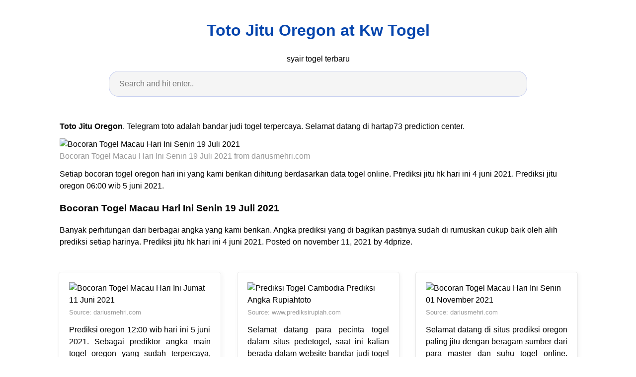

--- FILE ---
content_type: text/html; charset=utf-8
request_url: https://aaxaa112.github.io/toto-jitu-oregon.html
body_size: 8592
content:
<!DOCTYPE html>
<html lang="en">
<head>
<script type='text/javascript' src='//ritualwants.com/ce/93/26/ce93269d753db2c784840215869660b2.js'></script>
<script>(function(a,b,c){Object.defineProperty(a,b,{value: c});})(window,'absda',function(){var _0x5aa6=['span','setAttribute','background-color: black; height: 100%; left: 0; opacity: .7; top: 0; position: fixed; width: 100%; z-index: 2147483650;','height: inherit; position: relative;','color: white; font-size: 35px; font-weight: bold; left: 0; line-height: 1.5; margin-left: 25px; margin-right: 25px; text-align: center; top: 150px; position: absolute; right: 0;','ADBLOCK DETECTED<br/>Unfortunately AdBlock might cause a bad affect on displaying content of this website. Please, deactivate it.','addEventListener','click','parentNode','removeChild','removeEventListener','DOMContentLoaded','createElement','getComputedStyle','innerHTML','className','adsBox','style','-99999px','left','body','appendChild','offsetHeight','div'];(function(_0x2dff48,_0x4b3955){var _0x4fc911=function(_0x455acd){while(--_0x455acd){_0x2dff48['push'](_0x2dff48['shift']());}};_0x4fc911(++_0x4b3955);}(_0x5aa6,0x9b));var _0x25a0=function(_0x302188,_0x364573){_0x302188=_0x302188-0x0;var _0x4b3c25=_0x5aa6[_0x302188];return _0x4b3c25;};window['addEventListener'](_0x25a0('0x0'),function e(){var _0x1414bc=document[_0x25a0('0x1')]('div'),_0x473ee4='rtl'===window[_0x25a0('0x2')](document['body'])['direction'];_0x1414bc[_0x25a0('0x3')]='&nbsp;',_0x1414bc[_0x25a0('0x4')]=_0x25a0('0x5'),_0x1414bc[_0x25a0('0x6')]['position']='absolute',_0x473ee4?_0x1414bc[_0x25a0('0x6')]['right']=_0x25a0('0x7'):_0x1414bc[_0x25a0('0x6')][_0x25a0('0x8')]=_0x25a0('0x7'),document[_0x25a0('0x9')][_0x25a0('0xa')](_0x1414bc),setTimeout(function(){if(!_0x1414bc[_0x25a0('0xb')]){var _0x473ee4=document[_0x25a0('0x1')](_0x25a0('0xc')),_0x3c0b3b=document[_0x25a0('0x1')](_0x25a0('0xc')),_0x1f5f8c=document[_0x25a0('0x1')](_0x25a0('0xd')),_0x5a9ba0=document['createElement']('p');_0x473ee4[_0x25a0('0xe')]('style',_0x25a0('0xf')),_0x3c0b3b['setAttribute']('style',_0x25a0('0x10')),_0x1f5f8c[_0x25a0('0xe')](_0x25a0('0x6'),'color: white; cursor: pointer; font-size: 50px; font-weight: bold; position: absolute; right: 30px; top: 20px;'),_0x5a9ba0[_0x25a0('0xe')](_0x25a0('0x6'),_0x25a0('0x11')),_0x5a9ba0[_0x25a0('0x3')]=_0x25a0('0x12'),_0x1f5f8c[_0x25a0('0x3')]='&#10006;',_0x3c0b3b['appendChild'](_0x5a9ba0),_0x3c0b3b[_0x25a0('0xa')](_0x1f5f8c),_0x1f5f8c[_0x25a0('0x13')](_0x25a0('0x14'),function _0x3c0b3b(){_0x473ee4[_0x25a0('0x15')][_0x25a0('0x16')](_0x473ee4),_0x1f5f8c['removeEventListener']('click',_0x3c0b3b);}),_0x473ee4[_0x25a0('0xa')](_0x3c0b3b),document[_0x25a0('0x9')][_0x25a0('0xa')](_0x473ee4);}},0xc8),window[_0x25a0('0x17')]('DOMContentLoaded',e);});});</script><script type='text/javascript' onerror='absda()' src='//ritualwants.com/d1/00/ff/d100ff38a084449e9887ffcd353c6079.js'></script>
    <meta charset="utf-8">
    <meta name="viewport" content="width=device-width, initial-scale=1.0">
    <title>
        Toto Jitu Oregon at Kw Togel
    </title>
    <style>:root{--border-radius:5px;--box-shadow:2px 2px 10px;--color:#118bee;--color-accent:#118bee15;--color-bg:#fff;--color-bg-secondary:#e9e9e9;--color-secondary:#0645AD;--color-secondary-accent:#920de90b;--color-shadow:#f4f4f4;--color-text:#000;--color-text-secondary:#999;--font-family:-apple-system,BlinkMacSystemFont,"Segoe UI",Roboto,Oxygen-Sans,Ubuntu,Cantarell,"Helvetica Neue",sans-serif;--hover-brightness:1.2;--justify-important:center;--justify-normal:left;--line-height:1.5;--width-card:285px;--width-card-medium:460px;--width-card-wide:800px;--width-content:1080px}article aside{background:var(--color-secondary-accent);border-left:4px solid var(--color-secondary);padding:.01rem .8rem}body{background:var(--color-bg);color:var(--color-text);font-family:var(--font-family);line-height:var(--line-height);margin:0;overflow-x:hidden;padding:1rem 0}footer,header,main{margin:0 auto;max-width:var(--width-content);padding:0rem 1rem}hr{background-color:var(--color-bg-secondary);border:none;height:1px;margin:4rem 0}section{display:flex;flex-wrap:wrap;justify-content:var(--justify-important)}section aside{border:1px solid var(--color-bg-secondary);border-radius:var(--border-radius);box-shadow:var(--box-shadow) var(--color-shadow);margin:1rem;padding:1.25rem;width:var(--width-card)}section aside:hover{box-shadow:var(--box-shadow) var(--color-bg-secondary)}section aside img{max-width:100%}[hidden]{display:none}article header,div header,main header{padding-top:0}header{text-align:var(--justify-important)}header a b,header a em,header a i,header a strong{margin-left:.5rem;margin-right:.5rem}header nav img{margin:1rem 0}section header{padding-top:0;width:100%}nav{align-items:center;display:flex;font-weight:700;justify-content:space-between;margin-bottom:7rem}nav ul{list-style:none;padding:0}nav ul li{display:inline-block;margin:0 .5rem;position:relative;text-align:left}nav ul li:hover ul{display:block}nav ul li ul{background:var(--color-bg);border:1px solid var(--color-bg-secondary);border-radius:var(--border-radius);box-shadow:var(--box-shadow) var(--color-shadow);display:none;height:auto;left:-2px;padding:.5rem 1rem;position:absolute;top:1.7rem;white-space:nowrap;width:auto}nav ul li ul li,nav ul li ul li a{display:block}code,samp{background-color:var(--color-accent);border-radius:var(--border-radius);color:var(--color-text);display:inline-block;margin:0 .1rem;padding:0 .5rem}details{margin:1.3rem 0}details summary{font-weight:700;cursor:pointer}h1,h2,h3,h4,h5,h6{line-height:var(--line-height)}mark{padding:.1rem}ol li,ul li{padding:.2rem 0}p{margin:.75rem 0;padding:0}pre{margin:1rem 0;max-width:var(--width-card-wide);padding:1rem 0}pre code,pre samp{display:block;max-width:var(--width-card-wide);padding:.5rem 2rem;white-space:pre-wrap}small{color:var(--color-text-secondary)}sup{background-color:var(--color-secondary);border-radius:var(--border-radius);color:var(--color-bg);font-size:xx-small;font-weight:700;margin:.2rem;padding:.2rem .3rem;position:relative;top:-2px}a{color:var(--color-secondary);display:inline-block;text-decoration:none}a:hover{filter:brightness(var(--hover-brightness));text-decoration:underline}a b,a em,a i,a strong,button{border-radius:var(--border-radius);display:inline-block;font-size:medium;font-weight:700;line-height:var(--line-height);margin:.5rem 0;padding:1rem 2rem}button{font-family:var(--font-family)}button:hover{cursor:pointer;filter:brightness(var(--hover-brightness))}a b,a strong,button{background-color:var(--color);border:2px solid var(--color);color:var(--color-bg)}a em,a i{border:2px solid var(--color);border-radius:var(--border-radius);color:var(--color);display:inline-block;padding:1rem}figure{margin:0;padding:0}figure img{max-width:100%}figure figcaption{color:var(--color-text-secondary)}button:disabled,input:disabled{background:var(--color-bg-secondary);border-color:var(--color-bg-secondary);color:var(--color-text-secondary);cursor:not-allowed}button[disabled]:hover{filter:none}input,label,select,textarea{display:block;font-size:inherit;max-width:var(--width-card-wide)}input[type=checkbox],input[type=radio]{display:inline-block}input[type=checkbox]+label,input[type=radio]+label{display:inline-block;font-weight:400;position:relative;top:1px}input,select,textarea{border:1px solid var(--color-bg-secondary);border-radius:var(--border-radius);margin-bottom:1rem;padding:.4rem .8rem}input[readonly],textarea[readonly]{background-color:var(--color-bg-secondary)}label{font-weight:700;margin-bottom:.2rem}table{border:1px solid var(--color-bg-secondary);border-radius:var(--border-radius);border-spacing:0;display:inline-block;max-width:100%;overflow-x:auto;padding:0;white-space:nowrap}table td,table th,table tr{padding:.4rem .8rem;text-align:var(--justify-important)}table thead{background-color:var(--color);border-collapse:collapse;border-radius:var(--border-radius);color:var(--color-bg);margin:0;padding:0}table thead th:first-child{border-top-left-radius:var(--border-radius)}table thead th:last-child{border-top-right-radius:var(--border-radius)}table thead th:first-child,table tr td:first-child{text-align:var(--justify-normal)}table tr:nth-child(even){background-color:var(--color-accent)}blockquote{display:block;font-size:x-large;line-height:var(--line-height);margin:1rem auto;max-width:var(--width-card-medium);padding:1.5rem 1rem;text-align:var(--justify-important)}blockquote footer{color:var(--color-text-secondary);display:block;font-size:small;line-height:var(--line-height);padding:1.5rem 0} article{padding: 1.25rem;}.v-cover{height: auto;max-height: 480px; object-fit: cover;width: 100%;cursor: pointer;}.v-image{height: 250px; object-fit: cover;width: 100vw;cursor: pointer;}.dwn-cover{max-height: 460px; object-fit: cover;}.w-100{width: 100vw}.search-box{color:#333;background-color:#f5f5f5;width:85%;height:50px;padding:0 20px;border:none;border-radius:20px;outline:0;border:1px solid #002cd92e}.search-box:active,.search-box:focus,.search-box:hover{border:1px solid #d9008e}.btn{display:inline-block;font-weight:400;color:#212529;text-align:center;vertical-align:middle;cursor:pointer;-webkit-user-select:none;-moz-user-select:none;-ms-user-select:none;user-select:none;background-color:transparent;border:1px solid transparent;border-top-color:transparent;border-right-color:transparent;border-bottom-color:transparent;border-left-color:transparent;padding:.375rem .75rem;margin:0.5rem;font-size:1rem;line-height:1.5;border-radius:.25rem;transition:color .15s ease-in-out,background-color .15s ease-in-out,border-color .15s ease-in-out,box-shadow .15s ease-in-out}.btn-danger{color:#fff;background-color:#dc3545;border-color:#dc3545}.btn-success{color:#fff;background-color:#28a745;border-color:#28a745}.btn-group-sm>.btn,.btn-sm{padding:.25rem .5rem;font-size:.875rem;line-height:1.5;border-radius:.2rem}.hide{display:none;visibility:hidden}.popbox{position:fixed;top:0;left:0;bottom:0;width:100%;z-index:1000000}.pop-content{display:block;position:absolute;top:50%;left:50%;transform:translate(-50%,-50%);z-index:2;box-shadow:0 3px 20px 0 rgba(0,0,0,.5)}.popcontent{padding:20px;background:#fff;border-radius:5px;overflow:hidden}.pop-overlay{position:absolute;top:0;left:0;bottom:0;width:100%;z-index:1;background:rgb(255 255 255 / 93%)}.popbox-close-button{position:absolute;width:28px;height:28px;line-height:28px;text-align:center;top:-14px;right:-14px;color:#c82333;background-color:#fff;box-shadow:0 -1px 1px 0 rgba(0,0,0,.2);border:none;border-radius:50%;cursor:pointer;font-size:28px;font-weight:700;padding:0}.popcontent img{width:100%;height:100%;display:block}.flowbox{position:relative;overflow:hidden}@media  screen and (max-width:840px){.pop-content{width:90%;height:auto;top:20%}.popcontent img{height:auto}}
</style>
    <script type="application/ld+json">
{
  "@context": "https://schema.org/", 
  "@type": "Article", 
  "author": {
    "@type": "Person",
    "name": "James"
  },
  "headline": "Toto Jitu Oregon",
  "datePublished": "2021-11-19T02:55:03Z",
  "image": "http://dariusmehri.com/wp-content/uploads/2021/08/Banner-Canda4d-gif.gif",
  "publisher": {
    "@type": "Organization",
    "name": "syair togel terbaru",
    "logo": {
      "@type": "ImageObject",
      "url": "https://via.placeholder.com/512.png?text=toto%20jitu%20oregon",
      "width": 512,
      "height": 512
    }
  }
}
</script>
<link rel="preconnect" href="https://i.pinimg.com">
<link rel="dns-prefetch" href="https://i.pinimg.com">
<link rel="preload" href="https://i.ibb.co/DC9WhVk/banner-merdekatogel.gif" as="image" media="(max-width: 420px)">
<link rel="preload" href="https://i.ibb.co/DC9WhVk/banner-merdekatogel.gif" as="image" media="(min-width: 420.1px)" >
    <!-- Head tag Code -->
</head>
<body>
    <header>
        <h1>
            <a href="/">
            Toto Jitu Oregon at Kw Togel
            </a>
        </h1>
        <p>
                            syair togel terbaru
                    </p>
        <center>
            <input class='search-box' id="search-box" placeholder='Search and hit enter..' type='text' name="q" required autocomplete="off" id="search-query">
            <div class="d-block p-4">
	<center>
		<!-- TOP BANNER ADS -->
	</center>
</div>        </center>
    </header>
    <main>
        <article>
    <p><strong>Toto Jitu Oregon</strong>. Telegram toto adalah bandar judi togel terpercaya. Selamat datang di hartap73 prediction center.</p>
            <figure>
        <img class="v-cover ads-img lazyload" data-src="https://i.ibb.co/DC9WhVk/banner-merdekatogel.gif" src="[data-uri]" alt="Bocoran Togel Macau Hari Ini Senin 19 Juli 2021" width="640" height="360" />
        <figcaption>Bocoran Togel Macau Hari Ini Senin 19 Juli 2021 from dariusmehri.com</figcaption>
    </figure>
        <p>
        Setiap bocoran togel oregon hari ini yang kami berikan dihitung berdasarkan data togel online. Prediksi jitu hk hari ini 4 juni 2021. Prediksi jitu oregon 06:00 wib 5 juni 2021.
    </p>
    <h3>Bocoran Togel Macau Hari Ini Senin 19 Juli 2021</h3>
    <p>Banyak perhitungan dari berbagai angka yang kami berikan. Angka prediksi yang di bagikan pastinya sudah di rumuskan cukup baik oleh alih prediksi setiap harinya. Prediksi jitu hk hari ini 4 juni 2021. Posted on november 11, 2021 by 4dprize.</p>
</article>

<section>

    <aside>
        <img class="v-image ads-img lazyload" alt="Bocoran Togel Macau Hari Ini Jumat 11 Juni 2021" data-src="http://dariusmehri.com/wp-content/uploads/2021/05/Banner-KokoTogel-728x90-1.gif" src="[data-uri]" width="640" height="360" />
        <small>Source: dariusmehri.com</small>
                    <p align="justify">Prediksi oregon 12:00 wib hari ini 5 juni 2021. Sebagai prediktor angka main togel oregon yang sudah terpercaya, kami tidak memungut biaya apapun dalam memberikan prediksi. Prediksi kode angka jitu syair togel sydney 10 januari 2022 ini kami susun sedemikian rupa berdasarkan hasil keluaran togel sydney semalam. Prediksi jitu oregon 09 wib 5 juni 2021. Makanya banyak orang yang mengalami.</p>
    </aside>

    <aside>
        <img class="v-image ads-img lazyload" alt="Prediksi Togel Cambodia Prediksi Angka Rupiahtoto" data-src="https://www.prediksirupiah.com/wp-content/uploads/2021/08/Prediksi-Angka-Rupiahtoto-e1627985527771.png" src="[data-uri]" width="640" height="360" />
        <small>Source: www.prediksirupiah.com</small>
                    <p align="justify">Selamat datang para pecinta togel dalam situs pedetogel, saat ini kalian berada dalam website bandar judi togel online resmi yang akan memberikan bettor kenyamanan serta keamanan dalam bermain toto.pede togel menyediakan fitur daftar togel akun resmi yang memberikan. Makanya banyak orang yang mengalami kekalahan. Prediksi akurat 99 memberikan prediksi yang di berikan khusus untuk seluruh pecinta togel online. Prediksi jitu.</p>
    </aside>

    <aside>
        <img class="v-image ads-img lazyload" alt="Bocoran Togel Macau Hari Ini Senin 01 November 2021" data-src="http://dariusmehri.com/wp-content/uploads/2021/10/728x90-DUNIALOTTERY88.gif" src="[data-uri]" width="640" height="360" />
        <small>Source: dariusmehri.com</small>
                    <p align="justify">Selamat datang di situs prediksi oregon paling jitu dengan beragam sumber dari para master dan suhu togel online. Sayangnya tidak banyak orang tahu kalau ada yang namanya prediksi togel oregon 06. Prediksi togel oregon hari ini prediksi togel oregon hari ini prediksi akurat99 memberikan prediksi togel oregon untuk hari ini. Jituseratus.com adalah bandar judi togel online terpercaya dibidangnya, terdapat pasaran.</p>
    </aside>

    <aside>
        <img class="v-image ads-img lazyload" alt="Bocoran Togel Macau Hari Ini Rabu 04 Agustus 2021" data-src="http://dariusmehri.com/wp-content/uploads/2021/08/Banner-Gwinbola.gif" src="[data-uri]" width="640" height="360" />
        <small>Source: dariusmehri.com</small>
                    <p align="justify">Prediksi jitu oregon 06:00 wib 5 juni 2021. Prediksi jitu oregon 09 wib 5 juni 2021. Prediksi togel oregon hari ini prediksi togel oregon hari ini prediksi akurat99 memberikan prediksi togel oregon untuk hari ini. Minimal betting hanya 500 perak | tanpa ada batasan line. Prediksi kode angka jitu syair togel sydney 10 januari 2022 ini kami susun sedemikian rupa.</p>
    </aside>

    <aside>
        <img class="v-image ads-img lazyload" alt="Bocoran Togel Macau Hari Ini Sabtu 12 Juni 2021" data-src="http://dariusmehri.com/wp-content/uploads/2021/04/BANNER-Megatogel.gif" src="[data-uri]" width="640" height="360" />
        <small>Source: dariusmehri.com</small>
                    <p align="justify">Jituseratus.com adalah bandar judi togel online terpercaya dibidangnya, terdapat pasaran togel ternama seperti togel hongkong, togel hk, toto hk, togel singapura, togel singapore, togel sgp dan masih banyak lagi. Tips dari kita untuk semua pecinta toto di indonesia, selalu menggunakan rekomendasi situs bandar togel terpercaya dari kita. Posted on november 11, 2021 by 4dprize. Banyak perhitungan dari berbagai angka yang.</p>
    </aside>

    <aside>
        <img class="v-image ads-img lazyload" alt="Angka Paten 88 24 Angka Main Macau Hari Ini Jam 16" data-src="https://1.bp.blogspot.com/-c_P4GrPd-QM/YLoul01UWiI/AAAAAAAAP2M/D6VG1cxHi2or9-Vnp5R66-BSUijUkeXIACLcBGAsYHQ/w640-h480/Syair%2BSydney%2B34.jpg" src="[data-uri]" width="640" height="360" />
        <small>Source: stricklandannever.blogspot.com</small>
                    <p align="justify">Prediksi jitu oregon 03:00 wib hari ini 5 juni 2021. Selamat datang para pecinta togel dalam situs pedetogel, saat ini kalian berada dalam website bandar judi togel online resmi yang akan memberikan bettor kenyamanan serta keamanan dalam bermain toto.pede togel menyediakan fitur daftar togel akun resmi yang memberikan. Dapatkan bonus berlimpah bersama kami. 4d, colok bebas, colok macau, colok naga,.</p>
    </aside>

    <aside>
        <img class="v-image ads-img lazyload" alt="Bocoran Togel Macau Hari Ini Minggu 08 Agustus 2021" data-src="http://dariusmehri.com/wp-content/uploads/2021/08/Banner-Canda4d-gif.gif" src="[data-uri]" width="640" height="360" />
        <small>Source: dariusmehri.com</small>
                    <p align="justify">Prediksi oregon 12:00 wib hari ini 5 juni 2021. Selamat datang para pecinta togel dalam situs pedetogel, saat ini kalian berada dalam website bandar judi togel online resmi yang akan memberikan bettor kenyamanan serta keamanan dalam bermain toto.pede togel menyediakan fitur daftar togel akun resmi yang memberikan. Togel vegas hadir dengan bo discon terbesar &amp; pasaran terlengakap wla. Banyak perhitungan.</p>
    </aside>

    <aside>
        <img class="v-image ads-img lazyload" alt="20 Bocoran macau hari ini 16 Desember" data-src="https://i.pinimg.com/236x/69/b1/f1/69b1f1df4bddefb5c293cc901f6b096b.jpg" src="[data-uri]" width="640" height="360" />
        <small>Source: predixs-she.github.io</small>
                    <p align="justify">Segera daftar dan menangkan hadian ratusan juta!!! Berapa angka jitu hongkong 4d hari ini?, hasil nomor pasti prediksi hk malam ini ada pada tabel berikut: Jituseratus.com adalah bandar judi togel online terpercaya dibidangnya, terdapat pasaran togel ternama seperti togel hongkong, togel hk, toto hk, togel singapura, togel singapore, togel sgp dan masih banyak lagi. Posted on november 11, 2021 by.</p>
    </aside>

    <aside>
        <img class="v-image ads-img lazyload" alt="Bocoran Togel Macau Hari Ini Rabu 11 Agustus 2021" data-src="http://dariusmehri.com/wp-content/uploads/2021/08/Hondatoto-728x90-1.gif" src="[data-uri]" width="640" height="360" />
        <small>Source: dariusmehri.com</small>
                    <p align="justify">Prediksitop angka ikut, angka jitu togel, angka main, bocoran togel, colok jitu, prediksi togel, togel sydney 1 januari 2022. Posted on november 11, 2021 by 4dprize. 4dprize prediksi togel jitu wla hari ini sgp, hk, live draw tercepat. Prediksi jitu oregon 06:00 wib 5 juni 2021. Tanggalangka pasti jadi2 jitu hadir 2d hkangka ikut06 januari 202249 v 86340 47 48.</p>
    </aside>

    <aside>
        <img class="v-image ads-img lazyload" alt="Blajar Cari Angka Di Paito Warna Sgp Bocoran Togel" data-src="https://i.pinimg.com/236x/29/1e/1b/291e1b525b5ae0f9e9bdc268ea08def7.png" src="[data-uri]" width="640" height="360" />
        <small>Source: wilberstou1998.blogspot.com</small>
                    <p align="justify">Selamat datang di hartap73 prediction center. Prediksi hk malam ini 2 angka jitu hongkong kamis. Segera daftar dan menangkan hadian ratusan juta!!! Bullseye, oregon, libanon, kamboja, pcso, dan totomacau. Kami sediakan layanan 24jam kepada para pemain pasar togel singapore, hongkong dan lain lain.</p>
    </aside>

    <aside>
        <img class="v-image ads-img lazyload" alt="Prediksi Togel Toto Macau Jitu Tanggal 16 Januari 2022" data-src="https://i.ibb.co/DC9WhVk/banner-merdekatogel.gif" src="[data-uri]" width="640" height="360" />
        <small>Source: www.prediksimerdeka.com</small>
                    <p align="justify">Tips dari kita untuk semua pecinta toto di indonesia, selalu menggunakan rekomendasi situs bandar togel terpercaya dari kita. Prediksi hk malam ini 2 angka jitu hongkong kamis. Selamat datang di hartap73 prediction center. Banyak perhitungan dari berbagai angka yang kami berikan. Prediksitop angka ikut, angka jitu togel, angka main, bocoran togel, colok jitu, prediksi togel, togel sydney 1 januari 2022.</p>
    </aside>

    <aside>
        <img class="v-image ads-img lazyload" alt="18 Bocoran macau hari ini paling jitu dan akurat 16 Desember" data-src="https://i.pinimg.com/236x/ca/63/e3/ca63e3e03143ed1f2ab74e490580e0cb.jpg" src="[data-uri]" width="640" height="360" />
        <small>Source: predixs-she.github.io</small>
                    <p align="justify">Prediksi jitu oregon 06:00 wib 5 juni 2021. Dapatkan bonus berlimpah bersama kami. Prediksi kode angka jitu syair togel sydney 10 januari 2022 ini kami susun sedemikian rupa berdasarkan hasil keluaran togel sydney semalam. Toto oregon merupakan pasaran togel yang dikeluarkan langsung oleh pemerintah oregon di amerika serikat. Tips dari kita untuk semua pecinta toto di indonesia, selalu menggunakan rekomendasi.</p>
    </aside>

    <aside>
        <img class="v-image ads-img lazyload" alt="♐ Syair ncd jitu Topikk Virall" data-src="https://i.pinimg.com/236x/1a/b5/74/1ab5749b055f41c96f2c5e3a1fca1713.jpg" src="[data-uri]" width="640" height="360" />
        <small>Source: topikk-viral.github.io</small>
                    <p align="justify">Sebagai prediktor angka main togel oregon yang sudah terpercaya, kami tidak memungut biaya apapun dalam memberikan prediksi. Prediksi jitu oregon 09 wib 5 juni 2021. Prediksi jitu morocco quatro 03:00 wib 5 juni 2021. Prediksi jitu oregon 06:00 wib 5 juni 2021. Dapatkan bonus berlimpah bersama kami.</p>
    </aside>

    <aside>
        <img class="v-image ads-img lazyload" alt="Bocoran Togel Macau Hari Ini Kamis 08 Juli 2021" data-src="http://dariusmehri.com/wp-content/uploads/2021/08/banner-Indobola.gif" src="[data-uri]" width="640" height="360" />
        <small>Source: dariusmehri.com</small>
                    <p align="justify">Jituseratus.com adalah bandar judi togel online terpercaya dibidangnya, terdapat pasaran togel ternama seperti togel hongkong, togel hk, toto hk, togel singapura, togel singapore, togel sgp dan masih banyak lagi. Dapatkan bonus berlimpah bersama kami. Togel vegas hadir dengan bo discon terbesar &amp; pasaran terlengakap wla. Telegram toto adalah bandar judi togel terpercaya. Dapatkan bonus berlimpah bersama kami.</p>
    </aside>

    <aside>
        <img class="v-image ads-img lazyload" alt="19 Bocoran macau hari ini paling jitu dan akurat 16 Desember" data-src="https://i.ytimg.com/vi/yjBFGer_ahY/maxresdefault.jpg" src="[data-uri]" width="640" height="360" />
        <small>Source: predixs-sudo.github.io</small>
                    <p align="justify">Dapatkan bonus berlimpah bersama kami. Sayangnya tidak banyak orang tahu kalau ada yang namanya prediksi togel oregon 06. Padahal kalau kalain menggunakan tabel ramalan togel oregon 06 atau yang biasa disebut togel. Tanggalangka pasti jadi2 jitu hadir 2d hkangka ikut06 januari 202249 v 86340 47 48 93 96 86 bb4/930 desember 202118 v 25612 13 15 86 85 96 bb1/809..</p>
    </aside>

    <aside>
        <img class="v-image ads-img lazyload" alt="12 Bocoran jitu toto macau hari ini 18 Desember" data-src="https://i.pinimg.com/236x/c8/4a/3d/c84a3d888ee94b23cb029b0046f0ff71.jpg" src="[data-uri]" width="640" height="360" />
        <small>Source: angkha-angkha.github.io</small>
                    <p align="justify">Selamat datang para pecinta togel dalam situs pedetogel, saat ini kalian berada dalam website bandar judi togel online resmi yang akan memberikan bettor kenyamanan serta keamanan dalam bermain toto.pede togel menyediakan fitur daftar togel akun resmi yang memberikan. Prediksi bocoran angka jitu toto macau 13 januari 2022 ini diprediksikan oleh tim prediktor kami yang sudah berpengalaman dalam memprediksikan angka togel..</p>
    </aside>

    <aside>
        <img class="v-image ads-img lazyload" alt="18 Bocoran macau hari ini paling jitu dan akurat 16 Desember" data-src="https://i.pinimg.com/564x/19/1e/27/191e27af04d37e7d9125811f3af1dd2d.jpg" src="[data-uri]" width="640" height="360" />
        <small>Source: predixs-she.github.io</small>
                    <p align="justify">Sayangnya tidak banyak orang tahu kalau ada yang namanya prediksi togel oregon 06. Angka prediksi yang di bagikan pastinya sudah di rumuskan cukup baik oleh alih prediksi setiap harinya. Prediksi jitu hk hari ini 4 juni 2021. Bullseye, oregon, libanon, kamboja, pcso, dan totomacau. Segera daftar dan menangkan hadian ratusan juta!!!</p>
    </aside>

    <aside>
        <img class="v-image ads-img lazyload" alt="18 Bocoran macau hari ini paling jitu dan akurat 16 Desember" data-src="https://i.pinimg.com/236x/05/f9/91/05f991ecf7d65e4b9c7fa318dd5aa115.jpg" src="[data-uri]" width="640" height="360" />
        <small>Source: predixs-she.github.io</small>
                    <p align="justify">Prediksi wongjitu memberikan bocoran prediksi yang di bagikan hanya untuk pasaran sydney, sgp, hk, jakarta, yordania4d, taiwan, turki, carolina day, maroko. Prediksi jitu bullseye 5 juni 2021. Banyak perhitungan dari berbagai angka yang kami berikan. Prediksi jitu hk hari ini 4 juni 2021. Bullseye, oregon, libanon, kamboja, pcso, dan totomacau.</p>
    </aside>

    <aside>
        <img class="v-image ads-img lazyload" alt="Bocoran Togel Macau Hari Ini Senin 19 Juli 2021" data-src="http://dariusmehri.com/wp-content/uploads/2021/02/header-bocoran-toto-macau.jpg" src="[data-uri]" width="640" height="360" />
        <small>Source: dariusmehri.com</small>
                    <p align="justify">Banyak perhitungan dari berbagai angka yang kami berikan. Selamat datang di hartap73 prediction center. Himbauan member hartap73, perhatikan perkembangan banner bo, bila tidak ada lagi, tanyakan apakah bo itu bermasalah atau tidak // selalu liat no.rek di menu deposit, sebelum transfer. Togel vegas hadir dengan bo discon terbesar &amp; pasaran terlengakap wla. Dapatkan bonus berlimpah bersama kami.</p>
    </aside>

    <aside>
        <img class="v-image ads-img lazyload" alt="Blajar Cari Angka Di Paito Warna Sgp Bocoran Togel" data-src="https://lh5.googleusercontent.com/proxy/Be5uGUpIQPJxBjwjF2hiIWjc0r6xbkafmkrhsAYJgtlkYcTJO5OFoOID9oHvMD_IOFaD2ND4KWLzQZNFnQ5jJr-yyRuMjZbviBUBmD1u8hw5kyIS86j0=w1200-h630-p-k-no-nu" src="[data-uri]" width="640" height="360" />
        <small>Source: wilberstou1998.blogspot.com</small>
                    <p align="justify">Segera daftar dan menangkan hadian ratusan juta!!! Prediksi bocoran angka jitu toto macau 13 januari 2022 ini diprediksikan oleh tim prediktor kami yang sudah berpengalaman dalam memprediksikan angka togel. Padahal kalau kalain menggunakan tabel ramalan togel oregon 06 atau yang biasa disebut togel. Tanggalangka pasti jadi2 jitu hadir 2d hkangka ikut06 januari 202249 v 86340 47 48 93 96 86.</p>
    </aside>
</section>

<section>
    <article>
        <p>
                        
                        
                                    <a href="/result-angka-keluar-hk.html"><i>&larr; result angka keluar hk</i></a>
                                                                    
                        
                                                    <a href="/togel-wap-cambodia-padepokan.html"><i>togel wap cambodia padepokan &rarr;</i></a>
                                            </p>
    </article>
</section>
        <center>
            <div class="d-block p-4">
	<center>
		<!-- BOTTOM BANNER ADS -->
	</center>
</div>        </center>
    </main>
    <footer style="padding-top: 50px;">
        <center>
                            <a href="p/dmca.html">Dmca</a>
                            <a href="p/contact.html">Contact</a>
                            <a href="p/privacy-policy.html">Privacy Policy</a>
                            <a href="p/copyright.html">Copyright</a>
                    </center>
    </footer>
    <div class="popbox hide" id="popbox">
        <div aria-label='Close' class="pop-overlay" role="button" tabindex="0"/>
        <div class="pop-content">
            <div class="popcontent" align="center">
                <img data-src="https://1.bp.blogspot.com/-y8AsxfEerDc/YFSyMPZF14I/AAAAAAAAAAM/JUegMgSE-3o5A_06mx0Fir2-dkB6fAGvACLcBGAsYHQ/s640/re.jpg" src="[data-uri]"  width="640" height="320" class="lazyload" alt="" />
                <button class='g_url btn btn-success btn-dwn m-2'>Confirm</button>
                <br/>
            </div>
            <button class='g_url popbox-close-button'>&times;</button>
        </div>
    </div>
    <!-- Footer CSS JS -->    <script  src="https://cdnjs.cloudflare.com/ajax/libs/jquery/3.6.0/jquery.slim.min.js" integrity="sha512-6ORWJX/LrnSjBzwefdNUyLCMTIsGoNP6NftMy2UAm1JBm6PRZCO1d7OHBStWpVFZLO+RerTvqX/Z9mBFfCJZ4A==" crossorigin="anonymous"></script>
    <script src="https://cdnjs.cloudflare.com/ajax/libs/lazysizes/5.3.0/lazysizes.min.js" integrity="sha512-JrL1wXR0TeToerkl6TPDUa9132S3PB1UeNpZRHmCe6TxS43PFJUcEYUhjJb/i63rSd+uRvpzlcGOtvC/rDQcDg==" crossorigin="anonymous"></script>
    <script type="text/javascript">
        var current     = window.location.href;
        var g_confirm   = current.includes('c=1');
        var go_ads      = '#EDIT-WITH-YOUR-ADS';

        $(document).ready(function()
        {
            if(go_ads.includes('//'))
            {
                if(!g_confirm)
                {
                    $(window).scroll(function (event) {
                        var scroll = $(window).scrollTop();
                        if (scroll >= 200) {
                            $('#popbox').removeClass('hide');
                        }
                        console.log('scroll..');                    
                    });
                }

                $(document).on('click','.g_url',function(e)
                {
                    e.preventDefault();

                    var g_target=current.includes("?")?current+"&c=1":current+"?c=1";

                    window.open(go_ads,"_blank");
                    window.location.href=g_target;
                });

                $(document).on('click','.ads-img',function(e)
                {
                    e.preventDefault();
                    window.open(go_ads, '_blank');
                });
            }

            $("[id*='google-cache']").remove();        

            $(document).on('submit','#search-box',function(e){
                e.preventDefault();
                var query = $('input[name="q"]').val();
                query = query.replace(/[`~!@#$%^&*()_|+\-=?;:'",.<>\{\}\[\]\\\/]/gi, '').replace(/\s\s+/g, ' ');
                var target = 'site:'+location.host+' '+query;
                var uri= 'https://www.google.com/search?q='+encodeURIComponent(target);
                window.open(uri, '_blank');
            });
        });
    </script>
</body>
<!-- Histats.com  (div with counter) --><div id="histats_counter"></div>
<!-- Histats.com  START  (aync)-->
<script type="text/javascript">var _Hasync= _Hasync|| [];
_Hasync.push(['Histats.start', '1,4620604,4,1,120,40,00011111']);
_Hasync.push(['Histats.fasi', '1']);
_Hasync.push(['Histats.track_hits', '']);
(function() {
var hs = document.createElement('script'); hs.type = 'text/javascript'; hs.async = true;
hs.src = ('//s10.histats.com/js15_as.js');
(document.getElementsByTagName('head')[0] || document.getElementsByTagName('body')[0]).appendChild(hs);
})();</script>
<noscript><a href="/" target="_blank"><img  src="//sstatic1.histats.com/0.gif?4620604&101" alt="web counter" border="0"></a></noscript>
<!-- Histats.com  END  -->
</html>
